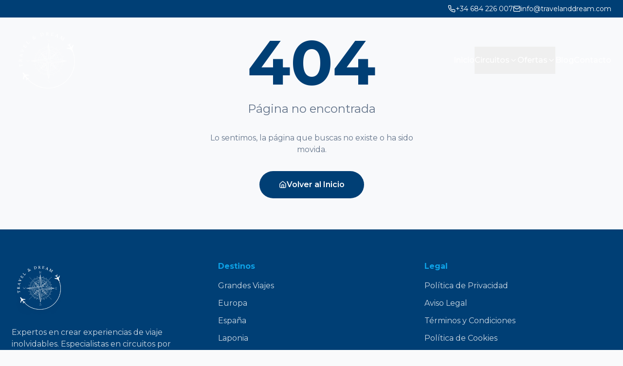

--- FILE ---
content_type: text/html; charset=utf-8
request_url: https://www.travelanddream.com/tour/mexico-fascinante-y-riviera-maya/
body_size: 1108
content:
<!doctype html>
<html lang="es">
  <head>
    <meta charset="UTF-8" />
    <meta name="viewport" content="width=device-width, initial-scale=1.0" />
    <link rel="icon" type="image/png" href="https://storage.googleapis.com/gpt-engineer-file-uploads/fCHza8zOpDUua7mP6C9loRihbD53/uploads/1767800981849-Travel logo  (1).png">
    <link rel="preconnect" href="https://fonts.googleapis.com">
    <link rel="preconnect" href="https://fonts.gstatic.com" crossorigin>
    <link href="https://fonts.googleapis.com/css2?family=Playfair+Display:ital,wght@0,400;0,500;0,600;0,700;1,400;1,500;1,600;1,700&display=swap" rel="stylesheet">
    <title>Travel and Dream | Viajes Exclusivos y Circuitos a Medida</title>
    <meta name="description" content="Agencia de viajes especializada en grandes viajes por Europa y el Mundo. Experiencias únicas, circuitos personalizados y lunas de miel de ensueño. Más de 10 años creando sueños.">
    <meta name="keywords" content="viajes laponia, viajes en familia, luna de miel, circuitos, viajes exclusivos, agencia de viajes españa">
    <meta name="author" content="Travel and Dream" />

    
    
    <meta property="og:type" content="website" />
    <meta property="og:image" content="https://pub-bb2e103a32db4e198524a2e9ed8f35b4.r2.dev/6bd28522-ff1a-43f6-969c-5d1ec2b5a33d/id-preview-279fb77d--79155f75-836c-4410-9396-890f6c7fdfcb.lovable.app-1769561432861.png" />

    <meta name="twitter:card" content="summary_large_image" />
    <meta name="twitter:site" content="@TravelAndDream" />
    <meta name="twitter:image" content="https://pub-bb2e103a32db4e198524a2e9ed8f35b4.r2.dev/6bd28522-ff1a-43f6-969c-5d1ec2b5a33d/id-preview-279fb77d--79155f75-836c-4410-9396-890f6c7fdfcb.lovable.app-1769561432861.png" />
    
    <link rel="canonical" href="https://travelanddream.com" />
    <meta property="og:title" content="Travel and Dream | Viajes Exclusivos y Circuitos a Medida">
  <meta name="twitter:title" content="Travel and Dream | Viajes Exclusivos y Circuitos a Medida">
  <meta property="og:description" content="Agencia de viajes especializada en grandes viajes por Europa y el Mundo. Experiencias únicas, circuitos personalizados y lunas de miel de ensueño. Más de 10 años creando sueños.">
  <meta name="twitter:description" content="Agencia de viajes especializada en grandes viajes por Europa y el Mundo. Experiencias únicas, circuitos personalizados y lunas de miel de ensueño. Más de 10 años creando sueños.">
  <script type="module" crossorigin src="/assets/index-DLxrpD1Y.js"></script>
  <link rel="stylesheet" crossorigin href="/assets/index-CR26D63t.css">
<script defer src="https://www.travelanddream.com/~flock.js" data-proxy-url="https://www.travelanddream.com/~api/analytics"></script></head>

  <body>
    <div id="root"></div>
  </body>
</html>
